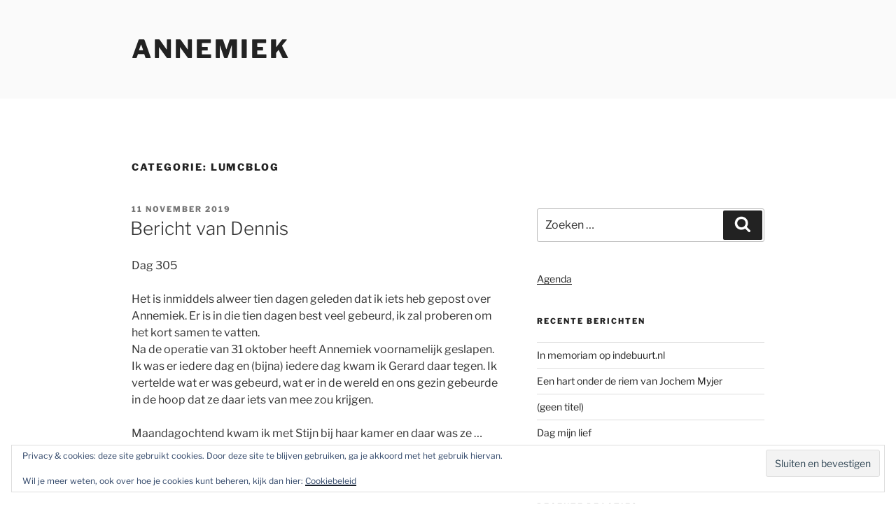

--- FILE ---
content_type: image/svg+xml
request_url: https://annemiek.lutzweb.net/wp-content/uploads/2018/10/31miljoenkansen.svg
body_size: 28137
content:
<?xml version="1.0" encoding="utf-8"?>
<!-- Generator: Adobe Illustrator 21.0.2, SVG Export Plug-In . SVG Version: 6.00 Build 0)  -->
<svg version="1.1" id="Layer_1" xmlns="http://www.w3.org/2000/svg" xmlns:xlink="http://www.w3.org/1999/xlink" x="0px" y="0px"
	 viewBox="0 0 202.4 88.6" style="enable-background:new 0 0 202.4 88.6;" xml:space="preserve">
<style type="text/css">
	.st0{fill:#ED1C24;}
	.st1{fill:#FFFFFF;}
	.st2{fill:none;}
</style>
<rect x="113.8" class="st0" width="88.6" height="88.6"/>
<g>
	<path class="st1" d="M128.6,44.2c0.1,0.2,0.2,0.4,0.3,0.6c0.1,0.3,0.3,0.5,0.4,0.8c0.1,0.3,0.3,0.6,0.4,0.9
		c0.1,0.3,0.3,0.6,0.4,0.9c0.1-0.3,0.2-0.6,0.4-0.9c0.1-0.3,0.3-0.6,0.4-0.9c0.1-0.3,0.3-0.6,0.4-0.8c0.1-0.3,0.2-0.5,0.3-0.6h1.1
		c0.1,0.4,0.1,0.8,0.1,1.2c0,0.4,0.1,0.9,0.1,1.4c0,0.5,0.1,1,0.1,1.4c0,0.5,0.1,0.9,0.1,1.4h-1.2c0-0.5,0-1.1-0.1-1.7
		c0-0.6-0.1-1.2-0.1-1.9c-0.1,0.2-0.2,0.5-0.3,0.7c-0.1,0.3-0.2,0.5-0.3,0.8c-0.1,0.3-0.2,0.5-0.3,0.8c-0.1,0.2-0.2,0.4-0.3,0.6
		h-0.9c-0.1-0.2-0.2-0.4-0.3-0.6c-0.1-0.2-0.2-0.5-0.3-0.8c-0.1-0.3-0.2-0.5-0.3-0.8c-0.1-0.3-0.2-0.5-0.3-0.7
		c-0.1,0.6-0.1,1.3-0.1,1.9c0,0.6,0,1.2-0.1,1.7H127c0-0.4,0-0.9,0.1-1.4c0-0.5,0.1-1,0.1-1.4c0-0.5,0.1-0.9,0.1-1.4
		c0-0.4,0.1-0.8,0.1-1.2H128.6z"/>
	<path class="st1" d="M135.6,45.4c0.3,0,0.6,0,0.9,0.1c0.2,0.1,0.4,0.2,0.5,0.3c0.1,0.1,0.2,0.3,0.3,0.5c0.1,0.2,0.1,0.4,0.1,0.7
		v2.4c-0.2,0-0.4,0.1-0.7,0.1c-0.3,0.1-0.7,0.1-1.1,0.1c-0.3,0-0.5,0-0.7-0.1c-0.2,0-0.4-0.1-0.6-0.2c-0.2-0.1-0.3-0.2-0.4-0.4
		c-0.1-0.2-0.1-0.4-0.1-0.6c0-0.2,0-0.4,0.1-0.6c0.1-0.2,0.2-0.3,0.4-0.4c0.2-0.1,0.3-0.2,0.6-0.2c0.2,0,0.4-0.1,0.6-0.1
		c0.2,0,0.3,0,0.4,0c0.1,0,0.2,0,0.3,0.1v-0.1c0-0.2-0.1-0.4-0.2-0.5c-0.1-0.1-0.3-0.2-0.6-0.2c-0.2,0-0.4,0-0.6,0
		c-0.2,0-0.4,0.1-0.5,0.1l-0.1-0.9c0.1,0,0.2,0,0.3-0.1c0.1,0,0.2,0,0.3-0.1c0.1,0,0.2,0,0.4,0C135.3,45.4,135.5,45.4,135.6,45.4
		 M135.7,48.8c0.1,0,0.2,0,0.3,0c0.1,0,0.2,0,0.3,0v-0.9c0,0-0.1,0-0.2,0c-0.1,0-0.2,0-0.3,0c-0.1,0-0.2,0-0.3,0
		c-0.1,0-0.2,0-0.3,0.1c-0.1,0-0.1,0.1-0.2,0.1c0,0.1-0.1,0.1-0.1,0.2c0,0.2,0.1,0.3,0.2,0.4C135.3,48.8,135.5,48.8,135.7,48.8"/>
	<path class="st1" d="M140.9,46.6c-0.1,0-0.2-0.1-0.4-0.1c-0.1,0-0.3,0-0.5,0c-0.1,0-0.2,0-0.3,0c-0.1,0-0.2,0-0.2,0v3.1h-1.2v-3.9
		c0.2-0.1,0.5-0.1,0.7-0.2c0.3-0.1,0.6-0.1,1-0.1c0.1,0,0.1,0,0.2,0c0.1,0,0.2,0,0.3,0c0.1,0,0.2,0,0.3,0c0.1,0,0.2,0,0.2,0.1
		L140.9,46.6z"/>
	<path class="st1" d="M144.2,46.6c-0.1,0-0.2-0.1-0.4-0.1c-0.1,0-0.3,0-0.5,0c-0.1,0-0.2,0-0.3,0c-0.1,0-0.2,0-0.2,0v3.1h-1.2v-3.9
		c0.2-0.1,0.5-0.1,0.7-0.2c0.3-0.1,0.6-0.1,1-0.1c0.1,0,0.1,0,0.2,0c0.1,0,0.2,0,0.3,0c0.1,0,0.2,0,0.3,0c0.1,0,0.2,0,0.2,0.1
		L144.2,46.6z"/>
	<path class="st1" d="M148.9,47.6c0,0.3,0,0.6-0.1,0.9c-0.1,0.3-0.2,0.5-0.4,0.7c-0.2,0.2-0.4,0.3-0.6,0.4c-0.2,0.1-0.5,0.2-0.8,0.2
		c-0.3,0-0.6-0.1-0.8-0.2c-0.2-0.1-0.5-0.3-0.6-0.4c-0.2-0.2-0.3-0.4-0.4-0.7c-0.1-0.3-0.1-0.6-0.1-0.9c0-0.3,0.1-0.6,0.2-0.9
		c0.1-0.3,0.2-0.5,0.4-0.7c0.2-0.2,0.4-0.3,0.6-0.4c0.2-0.1,0.5-0.2,0.8-0.2c0.3,0,0.6,0.1,0.8,0.2c0.2,0.1,0.5,0.2,0.6,0.4
		c0.2,0.2,0.3,0.4,0.4,0.7C148.8,47,148.9,47.3,148.9,47.6 M147.7,47.6c0-0.4-0.1-0.6-0.2-0.8c-0.1-0.2-0.3-0.3-0.6-0.3
		c-0.3,0-0.5,0.1-0.6,0.3c-0.1,0.2-0.2,0.5-0.2,0.8c0,0.4,0.1,0.6,0.2,0.9c0.1,0.2,0.4,0.3,0.6,0.3c0.3,0,0.5-0.1,0.6-0.3
		C147.6,48.2,147.7,47.9,147.7,47.6"/>
	<path class="st1" d="M152.3,47.3c-0.1,0.4-0.2,0.8-0.3,1.2c-0.1,0.4-0.2,0.8-0.4,1.2h-0.9c-0.1-0.2-0.2-0.5-0.3-0.8
		c-0.1-0.3-0.2-0.6-0.3-1c-0.1-0.4-0.2-0.7-0.4-1.1c-0.1-0.4-0.2-0.8-0.4-1.2h1.2c0,0.2,0.1,0.4,0.1,0.6c0.1,0.2,0.1,0.5,0.2,0.7
		c0.1,0.2,0.1,0.5,0.2,0.7c0.1,0.2,0.1,0.5,0.2,0.7c0.1-0.2,0.1-0.5,0.2-0.7c0.1-0.2,0.1-0.5,0.2-0.7c0.1-0.2,0.1-0.5,0.2-0.7
		c0.1-0.2,0.1-0.4,0.1-0.6h0.8c0,0.2,0.1,0.4,0.1,0.6c0.1,0.2,0.1,0.4,0.2,0.7c0.1,0.2,0.1,0.5,0.2,0.7c0.1,0.2,0.1,0.5,0.2,0.7
		c0.1-0.2,0.1-0.4,0.2-0.7c0.1-0.2,0.1-0.5,0.2-0.7c0.1-0.2,0.1-0.5,0.2-0.7c0.1-0.2,0.1-0.4,0.1-0.6h1.2c-0.1,0.4-0.2,0.8-0.4,1.2
		c-0.1,0.4-0.2,0.8-0.4,1.1c-0.1,0.4-0.2,0.7-0.3,1c-0.1,0.3-0.2,0.6-0.3,0.8H153c-0.1-0.4-0.3-0.8-0.4-1.2
		C152.5,48.1,152.4,47.7,152.3,47.3"/>
	<path class="st1" d="M162.6,46.9c0,0.5-0.1,0.9-0.2,1.2c-0.1,0.3-0.4,0.6-0.6,0.9c-0.3,0.2-0.6,0.4-1,0.5c-0.4,0.1-0.8,0.2-1.3,0.2
		c-0.2,0-0.5,0-0.8,0c-0.3,0-0.6-0.1-0.9-0.1v-5.3c0.3-0.1,0.6-0.1,0.9-0.1c0.3,0,0.6,0,0.8,0c0.5,0,0.9,0.1,1.3,0.2
		c0.4,0.1,0.7,0.3,1,0.5c0.3,0.2,0.5,0.5,0.6,0.9C162.5,46,162.6,46.4,162.6,46.9 M159.1,48.7c0.1,0,0.1,0,0.2,0c0.1,0,0.2,0,0.3,0
		c0.6,0,1.1-0.2,1.4-0.5c0.3-0.3,0.4-0.7,0.4-1.3c0-0.6-0.1-1-0.4-1.3c-0.3-0.3-0.7-0.4-1.3-0.4c-0.1,0-0.2,0-0.3,0
		c-0.1,0-0.2,0-0.2,0V48.7z"/>
	<path class="st1" d="M167.4,47.6c0,0.3,0,0.6-0.1,0.9c-0.1,0.3-0.2,0.5-0.4,0.7c-0.2,0.2-0.4,0.3-0.6,0.4c-0.2,0.1-0.5,0.2-0.8,0.2
		c-0.3,0-0.6-0.1-0.8-0.2c-0.2-0.1-0.5-0.3-0.6-0.4c-0.2-0.2-0.3-0.4-0.4-0.7c-0.1-0.3-0.1-0.6-0.1-0.9c0-0.3,0.1-0.6,0.2-0.9
		c0.1-0.3,0.2-0.5,0.4-0.7c0.2-0.2,0.4-0.3,0.6-0.4s0.5-0.2,0.8-0.2c0.3,0,0.6,0.1,0.8,0.2c0.2,0.1,0.5,0.2,0.6,0.4
		c0.2,0.2,0.3,0.4,0.4,0.7C167.3,47,167.4,47.3,167.4,47.6 M166.2,47.6c0-0.4-0.1-0.6-0.2-0.8c-0.1-0.2-0.3-0.3-0.6-0.3
		c-0.3,0-0.5,0.1-0.6,0.3c-0.1,0.2-0.2,0.5-0.2,0.8c0,0.4,0.1,0.6,0.2,0.9c0.1,0.2,0.4,0.3,0.6,0.3c0.3,0,0.5-0.1,0.6-0.3
		C166.1,48.2,166.2,47.9,166.2,47.6"/>
	<path class="st1" d="M168.3,45.7c0.2-0.1,0.5-0.1,0.8-0.2c0.3-0.1,0.6-0.1,1-0.1c0.3,0,0.6,0,0.9,0.1c0.2,0.1,0.4,0.2,0.6,0.4
		c0.1,0.2,0.2,0.4,0.3,0.6c0.1,0.2,0.1,0.5,0.1,0.8v2.3h-1.2v-2.2c0-0.4,0-0.6-0.1-0.8c-0.1-0.2-0.3-0.2-0.6-0.2c-0.1,0-0.2,0-0.3,0
		c-0.1,0-0.2,0-0.2,0v3.2h-1.2V45.7z"/>
	<path class="st1" d="M176.7,47.6c0,0.3,0,0.6-0.1,0.9c-0.1,0.3-0.2,0.5-0.4,0.7c-0.2,0.2-0.4,0.3-0.6,0.4c-0.2,0.1-0.5,0.2-0.8,0.2
		c-0.3,0-0.6-0.1-0.8-0.2c-0.2-0.1-0.5-0.3-0.6-0.4c-0.2-0.2-0.3-0.4-0.4-0.7c-0.1-0.3-0.1-0.6-0.1-0.9c0-0.3,0.1-0.6,0.2-0.9
		c0.1-0.3,0.2-0.5,0.4-0.7c0.2-0.2,0.4-0.3,0.6-0.4c0.2-0.1,0.5-0.2,0.8-0.2c0.3,0,0.6,0.1,0.8,0.2c0.2,0.1,0.5,0.2,0.6,0.4
		c0.2,0.2,0.3,0.4,0.4,0.7C176.7,47,176.7,47.3,176.7,47.6 M175.5,47.6c0-0.4-0.1-0.6-0.2-0.8c-0.1-0.2-0.3-0.3-0.6-0.3
		c-0.3,0-0.5,0.1-0.6,0.3c-0.1,0.2-0.2,0.5-0.2,0.8c0,0.4,0.1,0.6,0.2,0.9c0.1,0.2,0.4,0.3,0.6,0.3c0.3,0,0.5-0.1,0.6-0.3
		C175.5,48.2,175.5,47.9,175.5,47.6"/>
	<path class="st1" d="M180.1,46.6c-0.1,0-0.2-0.1-0.4-0.1c-0.1,0-0.3,0-0.5,0c-0.1,0-0.2,0-0.3,0c-0.1,0-0.2,0-0.2,0v3.1h-1.2v-3.9
		c0.2-0.1,0.5-0.1,0.7-0.2c0.3-0.1,0.6-0.1,1-0.1c0.1,0,0.1,0,0.2,0c0.1,0,0.2,0,0.3,0c0.1,0,0.2,0,0.3,0c0.1,0,0.2,0,0.2,0.1
		L180.1,46.6z"/>
	<path class="st1" d="M128.8,52.4c0.8,0,1.4,0.1,1.9,0.4c0.4,0.3,0.6,0.7,0.6,1.4c0,0.7-0.2,1.1-0.7,1.4c-0.4,0.3-1.1,0.4-1.9,0.4
		h-0.4v1.8h-1.2v-5.3c0.3-0.1,0.5-0.1,0.8-0.1C128.3,52.4,128.6,52.4,128.8,52.4 M128.9,53.4c-0.1,0-0.2,0-0.3,0c-0.1,0-0.2,0-0.2,0
		V55h0.4c0.4,0,0.7-0.1,1-0.2c0.2-0.1,0.3-0.3,0.3-0.6c0-0.2,0-0.3-0.1-0.4c-0.1-0.1-0.1-0.2-0.2-0.2c-0.1-0.1-0.2-0.1-0.4-0.1
		C129.2,53.4,129.1,53.4,128.9,53.4"/>
	<path class="st1" d="M134.6,54.8c-0.1,0-0.2-0.1-0.4-0.1c-0.1,0-0.3,0-0.5,0c-0.1,0-0.2,0-0.3,0c-0.1,0-0.2,0-0.2,0v3.1h-1.2V54
		c0.2-0.1,0.5-0.1,0.7-0.2c0.3-0.1,0.6-0.1,0.9-0.1c0.1,0,0.1,0,0.2,0c0.1,0,0.2,0,0.3,0c0.1,0,0.2,0,0.3,0c0.1,0,0.2,0,0.2,0.1
		L134.6,54.8z"/>
	<path class="st1" d="M139.3,55.8c0,0.3,0,0.6-0.1,0.9c-0.1,0.3-0.2,0.5-0.4,0.7c-0.2,0.2-0.4,0.3-0.6,0.4c-0.2,0.1-0.5,0.2-0.8,0.2
		c-0.3,0-0.6-0.1-0.8-0.2c-0.2-0.1-0.5-0.3-0.6-0.4c-0.2-0.2-0.3-0.4-0.4-0.7c-0.1-0.3-0.1-0.6-0.1-0.9c0-0.3,0.1-0.6,0.2-0.9
		c0.1-0.3,0.2-0.5,0.4-0.7c0.2-0.2,0.4-0.3,0.6-0.4c0.2-0.1,0.5-0.2,0.8-0.2c0.3,0,0.6,0.1,0.8,0.2c0.2,0.1,0.5,0.2,0.6,0.4
		c0.2,0.2,0.3,0.4,0.4,0.7C139.2,55.2,139.3,55.5,139.3,55.8 M138.1,55.8c0-0.4-0.1-0.6-0.2-0.8c-0.1-0.2-0.3-0.3-0.6-0.3
		c-0.3,0-0.5,0.1-0.6,0.3c-0.1,0.2-0.2,0.5-0.2,0.8c0,0.4,0.1,0.6,0.2,0.9c0.1,0.2,0.4,0.3,0.6,0.3c0.3,0,0.5-0.1,0.6-0.3
		C138,56.4,138.1,56.2,138.1,55.8"/>
	<path class="st1" d="M143.7,57.3c0,0.7-0.2,1.2-0.5,1.5c-0.3,0.3-0.9,0.5-1.6,0.5c-0.2,0-0.5,0-0.8-0.1c-0.2,0-0.5-0.1-0.7-0.2
		l0.2-1c0.2,0.1,0.4,0.1,0.6,0.2c0.2,0,0.4,0.1,0.7,0.1c0.3,0,0.6-0.1,0.7-0.2c0.1-0.1,0.2-0.3,0.2-0.6v-0.1
		c-0.1,0.1-0.3,0.1-0.4,0.1c-0.1,0-0.3,0-0.4,0c-0.6,0-1-0.2-1.3-0.5c-0.3-0.3-0.5-0.8-0.5-1.4c0-0.3,0-0.6,0.1-0.8
		c0.1-0.2,0.2-0.5,0.4-0.6c0.2-0.2,0.4-0.3,0.7-0.4c0.3-0.1,0.6-0.1,0.9-0.1c0.1,0,0.3,0,0.4,0c0.1,0,0.3,0,0.4,0
		c0.1,0,0.3,0,0.4,0.1c0.1,0,0.3,0.1,0.4,0.1V57.3z M141.2,55.7c0,0.7,0.3,1,0.8,1c0.1,0,0.2,0,0.3,0c0.1,0,0.2-0.1,0.3-0.1v-1.9
		c-0.1,0-0.1,0-0.2,0c-0.1,0-0.2,0-0.3,0c-0.3,0-0.5,0.1-0.7,0.3C141.2,55.1,141.2,55.4,141.2,55.7"/>
	<path class="st1" d="M147.3,54.8c-0.1,0-0.2-0.1-0.4-0.1c-0.1,0-0.3,0-0.5,0c-0.1,0-0.2,0-0.3,0c-0.1,0-0.2,0-0.2,0v3.1h-1.2V54
		c0.2-0.1,0.5-0.1,0.7-0.2c0.3-0.1,0.6-0.1,1-0.1c0.1,0,0.1,0,0.2,0c0.1,0,0.2,0,0.3,0c0.1,0,0.2,0,0.3,0c0.1,0,0.2,0,0.2,0.1
		L147.3,54.8z"/>
	<path class="st1" d="M149.6,53.6c0.3,0,0.6,0,0.9,0.1c0.2,0.1,0.4,0.2,0.6,0.3c0.1,0.1,0.2,0.3,0.3,0.5c0.1,0.2,0.1,0.4,0.1,0.7
		v2.4c-0.2,0-0.4,0.1-0.7,0.1c-0.3,0.1-0.7,0.1-1.1,0.1c-0.3,0-0.5,0-0.7-0.1c-0.2,0-0.4-0.1-0.6-0.2c-0.2-0.1-0.3-0.2-0.4-0.4
		c-0.1-0.2-0.1-0.4-0.1-0.6c0-0.2,0-0.4,0.1-0.6c0.1-0.2,0.2-0.3,0.4-0.4c0.2-0.1,0.3-0.2,0.6-0.2c0.2,0,0.4-0.1,0.6-0.1
		c0.2,0,0.3,0,0.4,0c0.1,0,0.2,0,0.3,0.1v-0.1c0-0.2-0.1-0.4-0.2-0.5c-0.1-0.1-0.3-0.2-0.6-0.2c-0.2,0-0.4,0-0.6,0
		c-0.2,0-0.4,0.1-0.5,0.1l-0.2-0.9c0.1,0,0.2,0,0.3-0.1c0.1,0,0.2,0,0.3-0.1c0.1,0,0.2,0,0.4,0C149.3,53.6,149.5,53.6,149.6,53.6
		 M149.7,57c0.1,0,0.2,0,0.3,0c0.1,0,0.2,0,0.3,0v-0.9c0,0-0.1,0-0.2,0c-0.1,0-0.2,0-0.3,0c-0.1,0-0.2,0-0.3,0c-0.1,0-0.2,0-0.3,0.1
		c-0.1,0-0.1,0.1-0.2,0.1c0,0.1-0.1,0.1-0.1,0.2c0,0.2,0.1,0.3,0.2,0.4C149.3,57,149.5,57,149.7,57"/>
	<path class="st1" d="M154.7,55.7c0-0.4,0-0.6-0.1-0.8c-0.1-0.2-0.3-0.2-0.5-0.2c-0.1,0-0.1,0-0.2,0c-0.1,0-0.2,0-0.2,0v3.2h-1.2v-4
		c0.1,0,0.2-0.1,0.3-0.1c0.1,0,0.3-0.1,0.4-0.1c0.1,0,0.3,0,0.5-0.1c0.2,0,0.3,0,0.5,0c0.3,0,0.5,0,0.7,0.1c0.2,0.1,0.3,0.2,0.5,0.3
		c0.2-0.1,0.4-0.2,0.6-0.3c0.2-0.1,0.4-0.1,0.6-0.1c0.3,0,0.6,0,0.8,0.1c0.2,0.1,0.4,0.2,0.5,0.4c0.1,0.2,0.2,0.4,0.3,0.6
		c0,0.2,0.1,0.5,0.1,0.8v2.3H157v-2.2c0-0.4,0-0.6-0.1-0.8c-0.1-0.2-0.3-0.2-0.5-0.2c-0.1,0-0.1,0-0.3,0c-0.1,0-0.2,0.1-0.3,0.1
		c0,0.1,0.1,0.2,0.1,0.4c0,0.1,0,0.3,0,0.4v2.2h-1.2V55.7z"/>
	<path class="st1" d="M162.9,57.9c-0.3,0-0.6,0-0.9,0c-0.3,0-0.6-0.1-0.9-0.1v-5.3c0.2,0,0.5-0.1,0.8-0.1c0.3,0,0.6,0,0.8,0
		c0.3,0,0.7,0,1,0.1c0.3,0.1,0.5,0.1,0.7,0.3c0.2,0.1,0.4,0.3,0.5,0.5c0.1,0.2,0.2,0.4,0.2,0.7c0,0.4-0.2,0.8-0.6,1
		c0.3,0.1,0.6,0.3,0.7,0.5c0.1,0.2,0.2,0.5,0.2,0.8c0,0.6-0.2,1-0.6,1.3C164.4,57.8,163.8,57.9,162.9,57.9 M162.3,54.6h0.6
		c0.4,0,0.6,0,0.8-0.1c0.2-0.1,0.2-0.3,0.2-0.5c0-0.2-0.1-0.4-0.2-0.5c-0.2-0.1-0.4-0.1-0.7-0.1c-0.1,0-0.2,0-0.3,0
		c-0.1,0-0.2,0-0.3,0V54.6z M162.3,55.5v1.4c0.1,0,0.2,0,0.3,0c0.1,0,0.2,0,0.3,0c0.4,0,0.7-0.1,0.9-0.2c0.2-0.1,0.3-0.3,0.3-0.6
		c0-0.2-0.1-0.4-0.3-0.5c-0.2-0.1-0.5-0.2-0.8-0.2H162.3z"/>
	<path class="st1" d="M166.1,55.8c0-0.4,0.1-0.7,0.2-1c0.1-0.3,0.3-0.5,0.4-0.7c0.2-0.2,0.4-0.3,0.6-0.4c0.2-0.1,0.5-0.1,0.7-0.1
		c0.6,0,1,0.2,1.4,0.5c0.3,0.4,0.5,0.9,0.5,1.6c0,0.1,0,0.1,0,0.2c0,0.1,0,0.2,0,0.2h-2.6c0,0.2,0.1,0.4,0.3,0.6
		c0.2,0.1,0.5,0.2,0.8,0.2c0.2,0,0.4,0,0.6-0.1c0.2,0,0.4-0.1,0.5-0.1l0.2,0.9c-0.1,0-0.1,0.1-0.2,0.1c-0.1,0-0.2,0.1-0.3,0.1
		c-0.1,0-0.3,0-0.4,0.1c-0.1,0-0.3,0-0.4,0c-0.4,0-0.7-0.1-1-0.2c-0.3-0.1-0.5-0.3-0.7-0.4c-0.2-0.2-0.3-0.4-0.4-0.7
		C166.2,56.4,166.1,56.1,166.1,55.8 M168.8,55.4c0-0.1,0-0.2-0.1-0.3c0-0.1-0.1-0.2-0.1-0.3c-0.1-0.1-0.1-0.1-0.2-0.2
		c-0.1,0-0.2-0.1-0.3-0.1c-0.1,0-0.2,0-0.3,0.1c-0.1,0-0.2,0.1-0.2,0.2c-0.1,0.1-0.1,0.2-0.1,0.3c0,0.1-0.1,0.2-0.1,0.3H168.8z"/>
	<path class="st1" d="M172.5,57.9c-0.3,0-0.6,0-0.8-0.1c-0.2-0.1-0.4-0.2-0.5-0.3c-0.1-0.1-0.2-0.3-0.2-0.4c0-0.2-0.1-0.4-0.1-0.6
		V52l1.2-0.2v4.5c0,0.1,0,0.2,0,0.3c0,0.1,0,0.2,0.1,0.2c0,0.1,0.1,0.1,0.2,0.1c0.1,0,0.2,0.1,0.3,0.1L172.5,57.9z"/>
	<path class="st1" d="M176.9,57.3c0,0.7-0.2,1.2-0.5,1.5c-0.3,0.3-0.9,0.5-1.6,0.5c-0.2,0-0.5,0-0.8-0.1c-0.2,0-0.5-0.1-0.7-0.2
		l0.2-1c0.2,0.1,0.4,0.1,0.6,0.2c0.2,0,0.4,0.1,0.7,0.1c0.3,0,0.6-0.1,0.7-0.2c0.1-0.1,0.2-0.3,0.2-0.6v-0.1
		c-0.1,0.1-0.3,0.1-0.4,0.1c-0.1,0-0.3,0-0.4,0c-0.6,0-1-0.2-1.3-0.5c-0.3-0.3-0.5-0.8-0.5-1.4c0-0.3,0-0.6,0.1-0.8
		c0.1-0.2,0.2-0.5,0.4-0.6c0.2-0.2,0.4-0.3,0.7-0.4c0.3-0.1,0.6-0.1,0.9-0.1c0.1,0,0.3,0,0.4,0c0.1,0,0.3,0,0.4,0
		c0.1,0,0.3,0,0.4,0.1c0.1,0,0.3,0.1,0.4,0.1V57.3z M174.3,55.7c0,0.7,0.3,1,0.8,1c0.1,0,0.2,0,0.3,0c0.1,0,0.2-0.1,0.3-0.1v-1.9
		c-0.1,0-0.1,0-0.2,0c-0.1,0-0.2,0-0.3,0c-0.3,0-0.5,0.1-0.7,0.3C174.4,55.1,174.3,55.4,174.3,55.7"/>
	<path class="st1" d="M179.3,52.6c0,0.2-0.1,0.4-0.2,0.5c-0.1,0.1-0.3,0.2-0.5,0.2c-0.2,0-0.4-0.1-0.5-0.2c-0.1-0.1-0.2-0.3-0.2-0.5
		c0-0.2,0.1-0.4,0.2-0.5c0.1-0.1,0.3-0.2,0.5-0.2c0.2,0,0.4,0.1,0.5,0.2C179.2,52.2,179.3,52.3,179.3,52.6 M179.2,57.9H178v-4.1h1.2
		V57.9z"/>
	<path class="st1" d="M183.8,57.7c-0.2,0.1-0.5,0.1-0.8,0.2c-0.3,0-0.6,0.1-1,0.1c-0.3,0-0.6,0-0.9-0.1c-0.2-0.1-0.4-0.2-0.6-0.4
		c-0.1-0.2-0.2-0.4-0.3-0.6c-0.1-0.2-0.1-0.5-0.1-0.8v-2.3h1.2v2.1c0,0.4,0,0.6,0.1,0.8c0.1,0.2,0.3,0.2,0.6,0.2c0.1,0,0.2,0,0.3,0
		c0.1,0,0.2,0,0.2,0v-3.2h1.2V57.7z"/>
	<path class="st1" d="M187.1,55.7c0-0.4,0-0.6-0.1-0.8c-0.1-0.2-0.3-0.2-0.5-0.2c-0.1,0-0.1,0-0.2,0c-0.1,0-0.2,0-0.2,0v3.2h-1.2v-4
		c0.1,0,0.2-0.1,0.3-0.1c0.1,0,0.3-0.1,0.4-0.1c0.1,0,0.3,0,0.5-0.1c0.2,0,0.3,0,0.5,0c0.3,0,0.5,0,0.7,0.1c0.2,0.1,0.3,0.2,0.5,0.3
		c0.2-0.1,0.4-0.2,0.6-0.3c0.2-0.1,0.4-0.1,0.6-0.1c0.3,0,0.6,0,0.8,0.1c0.2,0.1,0.4,0.2,0.5,0.4c0.1,0.2,0.2,0.4,0.3,0.6
		c0,0.2,0.1,0.5,0.1,0.8v2.3h-1.2v-2.2c0-0.4,0-0.6-0.1-0.8c-0.1-0.2-0.3-0.2-0.5-0.2c-0.1,0-0.2,0-0.3,0c-0.1,0-0.2,0.1-0.3,0.1
		c0,0.1,0.1,0.2,0.1,0.4c0,0.1,0,0.3,0,0.4v2.2h-1.2V55.7z"/>
	<path class="st1" d="M128.8,60.6c0.8,0,1.4,0.1,1.9,0.4c0.4,0.3,0.6,0.7,0.6,1.3c0,0.4-0.1,0.7-0.3,0.9c-0.2,0.2-0.4,0.4-0.8,0.6
		c0.1,0.1,0.2,0.3,0.3,0.5c0.1,0.2,0.2,0.4,0.4,0.5c0.1,0.2,0.2,0.4,0.3,0.6c0.1,0.2,0.2,0.4,0.3,0.6h-1.4c-0.1-0.2-0.2-0.4-0.3-0.5
		c-0.1-0.2-0.2-0.4-0.3-0.5c-0.1-0.2-0.2-0.3-0.3-0.5c-0.1-0.2-0.2-0.3-0.3-0.4h-0.6v2h-1.2v-5.3c0.3-0.1,0.5-0.1,0.8-0.1
		C128.3,60.6,128.5,60.6,128.8,60.6 M128.8,61.6c-0.1,0-0.2,0-0.2,0c-0.1,0-0.1,0-0.2,0v1.5h0.3c0.5,0,0.8-0.1,1-0.2
		c0.2-0.1,0.3-0.3,0.3-0.6c0-0.3-0.1-0.5-0.3-0.6C129.5,61.7,129.2,61.6,128.8,61.6"/>
	<path class="st1" d="M132.1,64c0-0.4,0.1-0.7,0.2-1c0.1-0.3,0.3-0.5,0.4-0.7c0.2-0.2,0.4-0.3,0.6-0.4c0.2-0.1,0.5-0.1,0.7-0.1
		c0.6,0,1,0.2,1.4,0.5c0.3,0.4,0.5,0.9,0.5,1.6c0,0.1,0,0.1,0,0.2c0,0.1,0,0.2,0,0.2h-2.6c0,0.2,0.1,0.4,0.3,0.6
		c0.2,0.1,0.5,0.2,0.8,0.2c0.2,0,0.4,0,0.6-0.1c0.2,0,0.4-0.1,0.5-0.1l0.2,0.9c-0.1,0-0.1,0.1-0.3,0.1c-0.1,0-0.2,0.1-0.3,0.1
		c-0.1,0-0.3,0-0.4,0.1c-0.1,0-0.3,0-0.4,0c-0.4,0-0.7-0.1-1-0.2c-0.3-0.1-0.5-0.3-0.7-0.4c-0.2-0.2-0.3-0.4-0.4-0.7
		C132.2,64.6,132.1,64.3,132.1,64 M134.9,63.6c0-0.1,0-0.2-0.1-0.3c0-0.1-0.1-0.2-0.1-0.2c-0.1-0.1-0.1-0.1-0.2-0.2
		c-0.1,0-0.2-0.1-0.3-0.1c-0.1,0-0.2,0-0.3,0.1c-0.1,0-0.2,0.1-0.2,0.2c-0.1,0.1-0.1,0.2-0.1,0.3c0,0.1-0.1,0.2-0.1,0.3H134.9z"/>
	<path class="st1" d="M140.4,65.5c0,0.7-0.2,1.2-0.5,1.5c-0.3,0.3-0.9,0.5-1.6,0.5c-0.2,0-0.5,0-0.8-0.1c-0.2,0-0.5-0.1-0.7-0.2
		l0.2-1c0.2,0.1,0.4,0.1,0.6,0.2c0.2,0,0.4,0.1,0.7,0.1c0.3,0,0.6-0.1,0.7-0.2c0.1-0.1,0.2-0.3,0.2-0.6v-0.1
		c-0.1,0.1-0.3,0.1-0.4,0.1c-0.1,0-0.3,0-0.4,0c-0.6,0-1-0.2-1.3-0.5c-0.3-0.3-0.5-0.8-0.5-1.4c0-0.3,0-0.6,0.1-0.8
		c0.1-0.2,0.2-0.5,0.4-0.6c0.2-0.2,0.4-0.3,0.7-0.4c0.3-0.1,0.6-0.1,0.9-0.1c0.1,0,0.3,0,0.4,0c0.1,0,0.3,0,0.4,0
		c0.1,0,0.3,0,0.4,0.1c0.1,0,0.3,0.1,0.4,0.1V65.5z M137.9,63.9c0,0.7,0.3,1,0.8,1c0.1,0,0.2,0,0.3,0c0.1,0,0.2-0.1,0.3-0.1v-1.9
		c-0.1,0-0.1,0-0.2,0c-0.1,0-0.2,0-0.3,0c-0.3,0-0.5,0.1-0.7,0.3C137.9,63.3,137.9,63.6,137.9,63.9"/>
	<path class="st1" d="M142.8,60.8c0,0.2-0.1,0.4-0.2,0.5c-0.1,0.1-0.3,0.2-0.5,0.2c-0.2,0-0.4-0.1-0.5-0.2c-0.1-0.1-0.2-0.3-0.2-0.5
		c0-0.2,0.1-0.4,0.2-0.5c0.1-0.1,0.3-0.2,0.5-0.2c0.2,0,0.4,0.1,0.5,0.2C142.7,60.4,142.8,60.5,142.8,60.8 M142.7,66.1h-1.2V62h1.2
		V66.1z"/>
	<path class="st1" d="M145,65.2c0.2,0,0.4,0,0.5-0.1c0.1,0,0.1-0.1,0.1-0.2c0-0.1-0.1-0.2-0.2-0.2c-0.1-0.1-0.3-0.2-0.5-0.2
		c-0.2-0.1-0.3-0.1-0.5-0.2c-0.1-0.1-0.3-0.2-0.4-0.3c-0.1-0.1-0.2-0.2-0.2-0.4c-0.1-0.1-0.1-0.3-0.1-0.5c0-0.4,0.1-0.7,0.4-0.9
		c0.3-0.2,0.7-0.3,1.2-0.3c0.3,0,0.5,0,0.7,0.1c0.2,0,0.4,0.1,0.5,0.1l-0.2,0.9c-0.1,0-0.3-0.1-0.4-0.1c-0.2,0-0.3-0.1-0.5-0.1
		c-0.4,0-0.5,0.1-0.5,0.3c0,0,0,0.1,0,0.1c0,0,0,0.1,0.1,0.1c0,0,0.1,0.1,0.2,0.1c0.1,0,0.2,0.1,0.3,0.1c0.3,0.1,0.5,0.2,0.6,0.3
		c0.2,0.1,0.3,0.2,0.4,0.3c0.1,0.1,0.2,0.2,0.2,0.4c0,0.1,0.1,0.3,0.1,0.5c0,0.4-0.2,0.7-0.5,0.9c-0.3,0.2-0.7,0.3-1.3,0.3
		c-0.4,0-0.7,0-0.9-0.1c-0.2-0.1-0.4-0.1-0.5-0.2l0.2-0.9c0.2,0.1,0.4,0.1,0.6,0.2C144.6,65.2,144.8,65.2,145,65.2"/>
	<path class="st1" d="M147.5,60.9l1.2-0.2V62h1.4v1h-1.4v1.4c0,0.2,0,0.4,0.1,0.6c0.1,0.1,0.3,0.2,0.5,0.2c0.1,0,0.3,0,0.4,0
		c0.1,0,0.3-0.1,0.4-0.1l0.2,0.9c-0.1,0.1-0.3,0.1-0.5,0.1c-0.2,0-0.4,0.1-0.6,0.1c-0.3,0-0.6,0-0.8-0.1c-0.2-0.1-0.4-0.2-0.5-0.4
		c-0.1-0.2-0.2-0.3-0.3-0.6c0-0.2-0.1-0.5-0.1-0.7V60.9z"/>
	<path class="st1" d="M153.5,63c-0.1,0-0.2-0.1-0.4-0.1c-0.1,0-0.3,0-0.5,0c-0.1,0-0.2,0-0.3,0c-0.1,0-0.2,0-0.2,0v3.1H151v-3.9
		c0.2-0.1,0.5-0.1,0.7-0.2c0.3-0.1,0.6-0.1,1-0.1c0.1,0,0.1,0,0.2,0c0.1,0,0.2,0,0.3,0c0.1,0,0.2,0,0.3,0c0.1,0,0.2,0,0.2,0.1
		L153.5,63z"/>
	<path class="st1" d="M158,62c-0.2,0.8-0.5,1.5-0.7,2.2c-0.3,0.7-0.5,1.4-0.8,2c-0.1,0.2-0.2,0.4-0.3,0.6c-0.1,0.2-0.2,0.3-0.4,0.4
		c-0.1,0.1-0.3,0.2-0.4,0.2c-0.2,0.1-0.4,0.1-0.6,0.1c-0.2,0-0.4,0-0.5,0c-0.2,0-0.3-0.1-0.4-0.1l0.2-0.9c0.1,0,0.2,0.1,0.3,0.1
		c0.1,0,0.2,0,0.3,0c0.2,0,0.4-0.1,0.5-0.2c0.1-0.1,0.2-0.3,0.3-0.5c-0.3-0.5-0.5-1.1-0.8-1.8c-0.3-0.6-0.5-1.4-0.8-2.2h1.2
		c0.1,0.2,0.1,0.4,0.2,0.7c0.1,0.2,0.1,0.5,0.2,0.7c0.1,0.2,0.2,0.5,0.2,0.7c0.1,0.2,0.2,0.4,0.2,0.6c0.1-0.2,0.1-0.4,0.2-0.6
		c0.1-0.2,0.1-0.5,0.2-0.7c0.1-0.2,0.1-0.5,0.2-0.7c0.1-0.2,0.1-0.5,0.2-0.7H158z"/>
</g>
<rect class="st1" width="113.8" height="88.6"/>
<g>
	<path d="M25,59.2c0.3,0,0.6,0,0.8,0.1c0.3,0.1,0.5,0.1,0.7,0.3c0.2,0.1,0.4,0.3,0.5,0.5c0.1,0.2,0.2,0.5,0.2,0.8
		c0,0.2,0,0.3-0.1,0.5c-0.1,0.2-0.1,0.3-0.2,0.5c-0.1,0.1-0.2,0.3-0.4,0.3c-0.1,0.1-0.3,0.2-0.5,0.2v0c0.4,0.1,0.8,0.2,1,0.5
		c0.3,0.3,0.4,0.7,0.4,1.1c0,0.1,0,0.2,0,0.4c0,0.1-0.1,0.3-0.1,0.4c-0.1,0.1-0.1,0.3-0.2,0.4c-0.1,0.1-0.3,0.3-0.4,0.4
		c-0.2,0.1-0.4,0.2-0.7,0.3C25.7,66,25.4,66,25,66h-2.9v-6.8H25z M25,62.2c0.3,0,0.5,0,0.7-0.1c0.2-0.1,0.3-0.1,0.5-0.2
		c0.1-0.1,0.2-0.2,0.3-0.4c0.1-0.1,0.1-0.3,0.1-0.4c0-0.8-0.5-1.3-1.5-1.3h-2.2v2.4H25z M25,65.5c0.2,0,0.5,0,0.7-0.1
		c0.2,0,0.4-0.1,0.6-0.2c0.2-0.1,0.3-0.2,0.4-0.4c0.1-0.2,0.1-0.4,0.1-0.7c0-0.4-0.2-0.8-0.5-1c-0.3-0.2-0.7-0.3-1.3-0.3h-2.2v2.7
		H25z"/>
	<path d="M28.8,64.4c0.1,0.2,0.2,0.4,0.3,0.6c0.1,0.2,0.3,0.3,0.5,0.5c0.2,0.1,0.4,0.2,0.7,0.2c0.4,0,0.8-0.1,1-0.3
		c0.2-0.2,0.4-0.5,0.5-0.9h0.6c-0.1,0.6-0.4,1-0.7,1.3c-0.3,0.3-0.8,0.5-1.4,0.5c-0.4,0-0.7-0.1-1-0.2c-0.3-0.1-0.5-0.3-0.7-0.6
		c-0.2-0.2-0.3-0.5-0.4-0.8c-0.1-0.3-0.1-0.6-0.1-1c0-0.3,0-0.6,0.1-0.9c0.1-0.3,0.2-0.6,0.4-0.8c0.2-0.2,0.4-0.4,0.7-0.6
		c0.3-0.1,0.6-0.2,1-0.2c0.4,0,0.7,0.1,1,0.2c0.3,0.2,0.5,0.4,0.7,0.6c0.2,0.3,0.3,0.6,0.4,0.9c0.1,0.3,0.1,0.7,0.1,1h-3.8
		C28.7,63.9,28.7,64.2,28.8,64.4 M31.8,62.6c-0.1-0.2-0.2-0.4-0.3-0.6c-0.1-0.2-0.3-0.3-0.5-0.4c-0.2-0.1-0.4-0.1-0.6-0.1
		c-0.2,0-0.5,0-0.7,0.1c-0.2,0.1-0.4,0.2-0.5,0.4c-0.1,0.2-0.2,0.3-0.3,0.6c-0.1,0.2-0.1,0.4-0.2,0.6h3.2
		C31.9,63,31.8,62.8,31.8,62.6"/>
	<rect x="33.3" y="59.2" width="0.6" height="6.8"/>
	<path d="M39,66.6c-0.1,0.3-0.2,0.5-0.4,0.7c-0.2,0.2-0.4,0.4-0.7,0.5c-0.3,0.1-0.6,0.2-1,0.2c-0.2,0-0.5,0-0.7-0.1
		c-0.2-0.1-0.4-0.1-0.6-0.3c-0.2-0.1-0.3-0.3-0.5-0.5C35.1,67,35,66.7,35,66.5h0.6c0,0.2,0.1,0.3,0.2,0.5c0.1,0.1,0.2,0.2,0.3,0.3
		c0.1,0.1,0.3,0.1,0.4,0.2c0.2,0,0.3,0.1,0.5,0.1c0.6,0,1-0.2,1.2-0.5c0.2-0.3,0.4-0.8,0.4-1.4v-0.7h0c-0.1,0.3-0.3,0.5-0.6,0.7
		c-0.3,0.2-0.6,0.3-0.9,0.3c-0.4,0-0.7-0.1-1-0.2c-0.3-0.1-0.5-0.3-0.7-0.5c-0.2-0.2-0.3-0.5-0.4-0.8c-0.1-0.3-0.1-0.6-0.1-1
		c0-0.3,0-0.7,0.1-1c0.1-0.3,0.2-0.6,0.4-0.8c0.2-0.2,0.4-0.4,0.7-0.5C36.3,61,36.6,61,37,61c0.2,0,0.4,0,0.5,0.1
		c0.2,0.1,0.3,0.1,0.4,0.2c0.1,0.1,0.2,0.2,0.4,0.3c0.1,0.1,0.2,0.2,0.2,0.4h0v-0.8h0.6v4.5C39.2,66,39.1,66.3,39,66.6 M37.7,65.3
		c0.2-0.1,0.4-0.3,0.5-0.4c0.1-0.2,0.2-0.4,0.3-0.6c0.1-0.2,0.1-0.5,0.1-0.7c0-0.2,0-0.5-0.1-0.7c-0.1-0.2-0.1-0.5-0.3-0.7
		c-0.1-0.2-0.3-0.4-0.5-0.5c-0.2-0.1-0.4-0.2-0.7-0.2c-0.3,0-0.5,0.1-0.7,0.2c-0.2,0.1-0.4,0.3-0.5,0.5c-0.1,0.2-0.2,0.4-0.3,0.6
		c-0.1,0.2-0.1,0.5-0.1,0.7c0,0.2,0,0.5,0.1,0.7c0.1,0.2,0.2,0.4,0.3,0.6c0.1,0.2,0.3,0.3,0.5,0.4c0.2,0.1,0.4,0.2,0.7,0.2
		C37.3,65.4,37.5,65.4,37.7,65.3"/>
	<path d="M40.9,60.2h-0.6v-1h0.6V60.2z M40.9,66h-0.6v-4.9h0.6V66z"/>
	<path d="M42.2,61.9c0.1-0.2,0.2-0.4,0.4-0.5c0.2-0.1,0.4-0.2,0.6-0.3C43.4,61,43.7,61,44,61c0.2,0,0.4,0,0.6,0.1
		c0.2,0,0.4,0.1,0.6,0.2c0.2,0.1,0.3,0.3,0.4,0.5c0.1,0.2,0.2,0.5,0.2,0.8v2.6c0,0.2,0.1,0.4,0.3,0.4c0.1,0,0.1,0,0.2,0V66
		c-0.1,0-0.1,0-0.2,0c-0.1,0-0.1,0-0.2,0c-0.2,0-0.3,0-0.4-0.1c-0.1,0-0.2-0.1-0.2-0.2c-0.1-0.1-0.1-0.2-0.1-0.3c0-0.1,0-0.2,0-0.3
		h0c-0.1,0.2-0.2,0.3-0.3,0.4c-0.1,0.1-0.2,0.2-0.4,0.3C44.4,66,44.2,66,44,66.1c-0.2,0-0.4,0.1-0.6,0.1c-0.2,0-0.4,0-0.6-0.1
		c-0.2-0.1-0.4-0.1-0.5-0.3c-0.1-0.1-0.3-0.3-0.4-0.4c-0.1-0.2-0.1-0.4-0.1-0.6c0-0.3,0.1-0.6,0.2-0.8c0.2-0.2,0.4-0.3,0.6-0.4
		c0.2-0.1,0.5-0.2,0.8-0.2c0.3,0,0.6-0.1,1-0.1c0.1,0,0.2,0,0.3,0c0.1,0,0.2-0.1,0.2-0.1c0.1,0,0.1-0.1,0.1-0.2
		c0-0.1,0.1-0.2,0.1-0.3c0-0.2,0-0.4-0.1-0.5c-0.1-0.1-0.2-0.2-0.3-0.3c-0.1-0.1-0.3-0.1-0.4-0.2c-0.2,0-0.3,0-0.5,0
		c-0.4,0-0.7,0.1-0.9,0.3c-0.2,0.2-0.4,0.5-0.4,0.9H42C42,62.3,42.1,62.1,42.2,61.9 M45.2,63.3c0,0.1-0.1,0.1-0.2,0.1
		c-0.1,0-0.2,0.1-0.3,0.1c-0.3,0-0.5,0.1-0.8,0.1c-0.3,0-0.5,0.1-0.7,0.2c-0.2,0.1-0.4,0.2-0.5,0.3c-0.1,0.1-0.2,0.3-0.2,0.6
		c0,0.2,0,0.3,0.1,0.4c0.1,0.1,0.1,0.2,0.2,0.3c0.1,0.1,0.2,0.2,0.4,0.2c0.1,0,0.3,0.1,0.4,0.1c0.2,0,0.4,0,0.7-0.1
		c0.2-0.1,0.4-0.2,0.5-0.3c0.2-0.1,0.3-0.3,0.4-0.5c0.1-0.2,0.1-0.4,0.1-0.6L45.2,63.3L45.2,63.3z"/>
	<path d="M47.6,61.1V62h0c0.1-0.3,0.3-0.5,0.6-0.7c0.3-0.2,0.6-0.3,1-0.3c0.3,0,0.6,0,0.9,0.1c0.2,0.1,0.4,0.2,0.6,0.4
		c0.1,0.2,0.2,0.4,0.3,0.6c0.1,0.2,0.1,0.5,0.1,0.8V66h-0.6v-3c0-0.2,0-0.4-0.1-0.6c0-0.2-0.1-0.3-0.2-0.5c-0.1-0.1-0.2-0.2-0.4-0.3
		c-0.2-0.1-0.4-0.1-0.6-0.1c-0.2,0-0.5,0-0.6,0.1c-0.2,0.1-0.3,0.2-0.5,0.4c-0.1,0.1-0.2,0.3-0.3,0.5c-0.1,0.2-0.1,0.4-0.1,0.7V66
		H47v-4.9H47.6z"/>
	<path d="M58.4,59.2c0.3,0,0.6,0,0.8,0.1c0.2,0.1,0.5,0.2,0.6,0.4c0.2,0.2,0.3,0.4,0.4,0.6c0.1,0.2,0.1,0.5,0.1,0.7
		c0,0.4-0.1,0.7-0.3,1c-0.2,0.3-0.4,0.5-0.8,0.7v0c0.2,0,0.3,0.1,0.5,0.2c0.1,0.1,0.2,0.2,0.3,0.4c0.1,0.1,0.1,0.3,0.2,0.5
		c0,0.2,0.1,0.3,0.1,0.5c0,0.1,0,0.2,0,0.4c0,0.1,0,0.3,0,0.4c0,0.2,0,0.3,0.1,0.4c0,0.1,0.1,0.2,0.2,0.3h-1.5
		C59,65.8,59,65.5,59,65.2c0-0.3,0-0.6-0.1-0.9c-0.1-0.4-0.2-0.6-0.3-0.8c-0.2-0.2-0.4-0.2-0.8-0.2h-1.5V66h-1.5v-6.8H58.4z
		 M57.9,62.3c0.3,0,0.6-0.1,0.8-0.2c0.2-0.2,0.3-0.4,0.3-0.7c0-0.3-0.1-0.6-0.3-0.7c-0.2-0.1-0.4-0.2-0.8-0.2h-1.6v1.9H57.9z"/>
	<path d="M62.9,64.8c0.2,0.2,0.5,0.3,0.9,0.3c0.3,0,0.5-0.1,0.7-0.2c0.2-0.1,0.3-0.3,0.4-0.4H66c-0.2,0.6-0.5,1-0.9,1.3
		c-0.4,0.3-0.9,0.4-1.4,0.4c-0.4,0-0.7-0.1-1-0.2c-0.3-0.1-0.6-0.3-0.8-0.5c-0.2-0.2-0.4-0.5-0.5-0.8c-0.1-0.3-0.2-0.7-0.2-1
		c0-0.4,0.1-0.7,0.2-1c0.1-0.3,0.3-0.6,0.5-0.8c0.2-0.2,0.5-0.4,0.8-0.5c0.3-0.1,0.6-0.2,1-0.2c0.4,0,0.8,0.1,1.1,0.2
		c0.3,0.2,0.6,0.4,0.8,0.6c0.2,0.3,0.3,0.6,0.4,0.9c0.1,0.3,0.1,0.7,0.1,1.1h-3.5C62.6,64.3,62.7,64.6,62.9,64.8 M64.4,62.3
		C64.3,62.1,64,62,63.7,62c-0.2,0-0.4,0-0.5,0.1c-0.1,0.1-0.3,0.2-0.3,0.3c-0.1,0.1-0.1,0.2-0.2,0.3c0,0.1-0.1,0.2-0.1,0.3h2.2
		C64.7,62.7,64.6,62.4,64.4,62.3"/>
	<path d="M70.4,65.4c-0.2,0.3-0.4,0.5-0.6,0.6c-0.3,0.1-0.5,0.2-0.9,0.2c-0.4,0-0.7-0.1-1-0.2c-0.3-0.1-0.5-0.3-0.7-0.6
		c-0.2-0.2-0.3-0.5-0.4-0.8c-0.1-0.3-0.1-0.6-0.1-1c0-0.3,0-0.6,0.1-1c0.1-0.3,0.2-0.6,0.4-0.8c0.2-0.2,0.4-0.4,0.7-0.6
		c0.3-0.1,0.6-0.2,0.9-0.2c0.3,0,0.6,0.1,0.8,0.2c0.3,0.1,0.5,0.3,0.6,0.5h0v-2.5h1.3V66h-1.3L70.4,65.4L70.4,65.4z M70.3,63
		c0-0.2-0.1-0.4-0.2-0.5c-0.1-0.1-0.2-0.3-0.4-0.3C69.6,62,69.5,62,69.2,62c-0.2,0-0.4,0-0.6,0.1c-0.2,0.1-0.3,0.2-0.4,0.4
		c-0.1,0.1-0.2,0.3-0.2,0.5c0,0.2-0.1,0.4-0.1,0.6c0,0.2,0,0.4,0.1,0.6c0,0.2,0.1,0.4,0.2,0.5c0.1,0.1,0.2,0.3,0.4,0.4
		c0.1,0.1,0.3,0.1,0.5,0.1c0.2,0,0.4,0,0.6-0.1c0.1-0.1,0.3-0.2,0.4-0.4c0.1-0.2,0.2-0.3,0.2-0.5c0-0.2,0.1-0.4,0.1-0.6
		C70.4,63.3,70.4,63.1,70.3,63"/>
	<path d="M79.8,61c-0.1-0.1-0.2-0.3-0.3-0.4c-0.1-0.1-0.3-0.2-0.4-0.3c-0.2-0.1-0.3-0.1-0.5-0.1c-0.3,0-0.6,0.1-0.9,0.2
		c-0.2,0.1-0.4,0.3-0.6,0.5c-0.1,0.2-0.3,0.5-0.3,0.7c-0.1,0.3-0.1,0.6-0.1,0.9c0,0.3,0,0.6,0.1,0.8c0.1,0.3,0.2,0.5,0.3,0.7
		c0.1,0.2,0.3,0.4,0.6,0.5c0.2,0.1,0.5,0.2,0.9,0.2c0.5,0,0.8-0.1,1.1-0.4c0.3-0.3,0.4-0.6,0.5-1.1h1.4c0,0.4-0.1,0.8-0.3,1.1
		c-0.2,0.3-0.4,0.6-0.6,0.9c-0.3,0.2-0.6,0.4-0.9,0.5c-0.3,0.1-0.7,0.2-1.1,0.2c-0.5,0-1-0.1-1.4-0.3c-0.4-0.2-0.8-0.4-1-0.7
		c-0.3-0.3-0.5-0.7-0.7-1.1c-0.2-0.4-0.2-0.9-0.2-1.4c0-0.5,0.1-1,0.2-1.4c0.2-0.4,0.4-0.8,0.7-1.1c0.3-0.3,0.6-0.6,1-0.8
		c0.4-0.2,0.9-0.3,1.4-0.3c0.4,0,0.7,0.1,1.1,0.2c0.3,0.1,0.6,0.3,0.9,0.5c0.3,0.2,0.5,0.5,0.6,0.8c0.2,0.3,0.3,0.7,0.3,1H80
		C80,61.3,79.9,61.2,79.8,61"/>
	<path d="M83.6,61.1V62h0c0.1-0.2,0.1-0.3,0.3-0.4c0.1-0.1,0.2-0.2,0.4-0.3c0.1-0.1,0.3-0.2,0.4-0.2c0.2,0,0.3-0.1,0.5-0.1
		c0.1,0,0.2,0,0.3,0v1.2c-0.1,0-0.1,0-0.2,0c-0.1,0-0.2,0-0.3,0c-0.2,0-0.5,0-0.6,0.1c-0.2,0.1-0.3,0.2-0.4,0.3
		c-0.1,0.1-0.2,0.3-0.2,0.5c0,0.2-0.1,0.4-0.1,0.6V66h-1.3v-4.9H83.6z"/>
	<path d="M85.9,62.5c0.1-0.3,0.3-0.6,0.5-0.8c0.2-0.2,0.5-0.4,0.8-0.5c0.3-0.1,0.7-0.2,1-0.2c0.4,0,0.7,0.1,1,0.2
		c0.3,0.1,0.6,0.3,0.8,0.5c0.2,0.2,0.4,0.5,0.5,0.8c0.1,0.3,0.2,0.7,0.2,1.1c0,0.4-0.1,0.7-0.2,1.1c-0.1,0.3-0.3,0.6-0.5,0.8
		c-0.2,0.2-0.5,0.4-0.8,0.5c-0.3,0.1-0.7,0.2-1,0.2c-0.4,0-0.7-0.1-1-0.2c-0.3-0.1-0.6-0.3-0.8-0.5c-0.2-0.2-0.4-0.5-0.5-0.8
		c-0.1-0.3-0.2-0.7-0.2-1.1C85.7,63.2,85.8,62.8,85.9,62.5 M87.1,64.1c0,0.2,0.1,0.4,0.2,0.5c0.1,0.1,0.2,0.3,0.4,0.4
		c0.2,0.1,0.3,0.1,0.6,0.1c0.2,0,0.4,0,0.6-0.1c0.2-0.1,0.3-0.2,0.4-0.4c0.1-0.2,0.2-0.3,0.2-0.5c0-0.2,0.1-0.4,0.1-0.6
		c0-0.2,0-0.4-0.1-0.6c0-0.2-0.1-0.4-0.2-0.5c-0.1-0.1-0.2-0.3-0.4-0.4C88.7,62,88.5,62,88.2,62c-0.2,0-0.4,0-0.6,0.1
		c-0.2,0.1-0.3,0.2-0.4,0.4c-0.1,0.1-0.2,0.3-0.2,0.5c0,0.2-0.1,0.4-0.1,0.6C87.1,63.8,87.1,63.9,87.1,64.1"/>
	<path d="M92.8,64.8c0.1,0.1,0.1,0.2,0.2,0.3c0.1,0.1,0.2,0.1,0.3,0.1c0.1,0,0.3,0,0.4,0c0.1,0,0.2,0,0.3,0c0.1,0,0.2-0.1,0.3-0.1
		c0.1,0,0.2-0.1,0.2-0.2c0.1-0.1,0.1-0.2,0.1-0.3c0-0.2-0.1-0.4-0.4-0.5c-0.3-0.1-0.6-0.2-1.1-0.3c-0.2,0-0.4-0.1-0.6-0.2
		c-0.2-0.1-0.4-0.1-0.5-0.2c-0.1-0.1-0.3-0.2-0.4-0.4c-0.1-0.1-0.1-0.3-0.1-0.5c0-0.3,0.1-0.6,0.2-0.8c0.1-0.2,0.3-0.4,0.5-0.5
		c0.2-0.1,0.4-0.2,0.7-0.2c0.3,0,0.5-0.1,0.8-0.1c0.3,0,0.5,0,0.8,0.1c0.2,0,0.5,0.1,0.7,0.3c0.2,0.1,0.4,0.3,0.5,0.5
		c0.1,0.2,0.2,0.4,0.2,0.8h-1.3c0-0.3-0.1-0.4-0.3-0.5c-0.2-0.1-0.4-0.1-0.6-0.1c-0.1,0-0.2,0-0.2,0c-0.1,0-0.2,0-0.2,0.1
		C93.1,62,93,62,93,62.1c-0.1,0.1-0.1,0.1-0.1,0.2c0,0.1,0,0.2,0.1,0.3c0.1,0.1,0.2,0.1,0.3,0.2c0.1,0,0.3,0.1,0.5,0.1
		c0.2,0,0.4,0.1,0.6,0.1c0.2,0,0.4,0.1,0.6,0.2c0.2,0.1,0.4,0.1,0.5,0.3c0.1,0.1,0.3,0.2,0.4,0.4c0.1,0.2,0.1,0.3,0.1,0.6
		c0,0.3-0.1,0.6-0.2,0.8c-0.1,0.2-0.3,0.4-0.5,0.5c-0.2,0.1-0.4,0.2-0.7,0.3c-0.3,0.1-0.5,0.1-0.8,0.1c-0.3,0-0.6,0-0.8-0.1
		c-0.3-0.1-0.5-0.2-0.7-0.3c-0.2-0.1-0.4-0.3-0.5-0.5c-0.1-0.2-0.2-0.5-0.2-0.8h1.3C92.7,64.6,92.7,64.7,92.8,64.8"/>
	<path d="M97.9,64.8c0.1,0.1,0.1,0.2,0.2,0.3c0.1,0.1,0.2,0.1,0.3,0.1c0.1,0,0.3,0,0.4,0c0.1,0,0.2,0,0.3,0c0.1,0,0.2-0.1,0.3-0.1
		c0.1,0,0.2-0.1,0.2-0.2c0.1-0.1,0.1-0.2,0.1-0.3c0-0.2-0.1-0.4-0.4-0.5c-0.3-0.1-0.6-0.2-1.1-0.3c-0.2,0-0.4-0.1-0.6-0.2
		c-0.2-0.1-0.4-0.1-0.5-0.2c-0.1-0.1-0.3-0.2-0.4-0.4c-0.1-0.1-0.1-0.3-0.1-0.5c0-0.3,0.1-0.6,0.2-0.8c0.1-0.2,0.3-0.4,0.5-0.5
		c0.2-0.1,0.4-0.2,0.7-0.2c0.3,0,0.5-0.1,0.8-0.1c0.3,0,0.5,0,0.8,0.1c0.2,0,0.5,0.1,0.7,0.3c0.2,0.1,0.4,0.3,0.5,0.5
		c0.1,0.2,0.2,0.4,0.2,0.8h-1.3c0-0.3-0.1-0.4-0.3-0.5c-0.2-0.1-0.4-0.1-0.6-0.1c-0.1,0-0.2,0-0.2,0c-0.1,0-0.2,0-0.2,0.1
		c-0.1,0-0.1,0.1-0.2,0.1C98,62.1,98,62.2,98,62.3c0,0.1,0,0.2,0.1,0.3c0.1,0.1,0.2,0.1,0.3,0.2c0.1,0,0.3,0.1,0.5,0.1
		c0.2,0,0.4,0.1,0.6,0.1c0.2,0,0.4,0.1,0.6,0.2c0.2,0.1,0.4,0.1,0.5,0.3c0.1,0.1,0.3,0.2,0.3,0.4c0.1,0.2,0.1,0.3,0.1,0.6
		c0,0.3-0.1,0.6-0.2,0.8c-0.1,0.2-0.3,0.4-0.5,0.5c-0.2,0.1-0.4,0.2-0.7,0.3c-0.3,0.1-0.5,0.1-0.8,0.1c-0.3,0-0.6,0-0.8-0.1
		c-0.3-0.1-0.5-0.2-0.7-0.3c-0.2-0.1-0.4-0.3-0.5-0.5c-0.1-0.2-0.2-0.5-0.2-0.8h1.3C97.8,64.6,97.8,64.7,97.9,64.8"/>
</g>
<polygon class="st0" points="30.2,32.6 30.2,23.2 21.6,23.2 21.6,32.6 12.2,32.6 12.2,41.2 21.6,41.2 21.6,50.6 30.2,50.6 
	30.2,41.2 39.5,41.2 39.5,32.6 "/>
<rect class="st2" width="202.4" height="88.6"/>
</svg>
